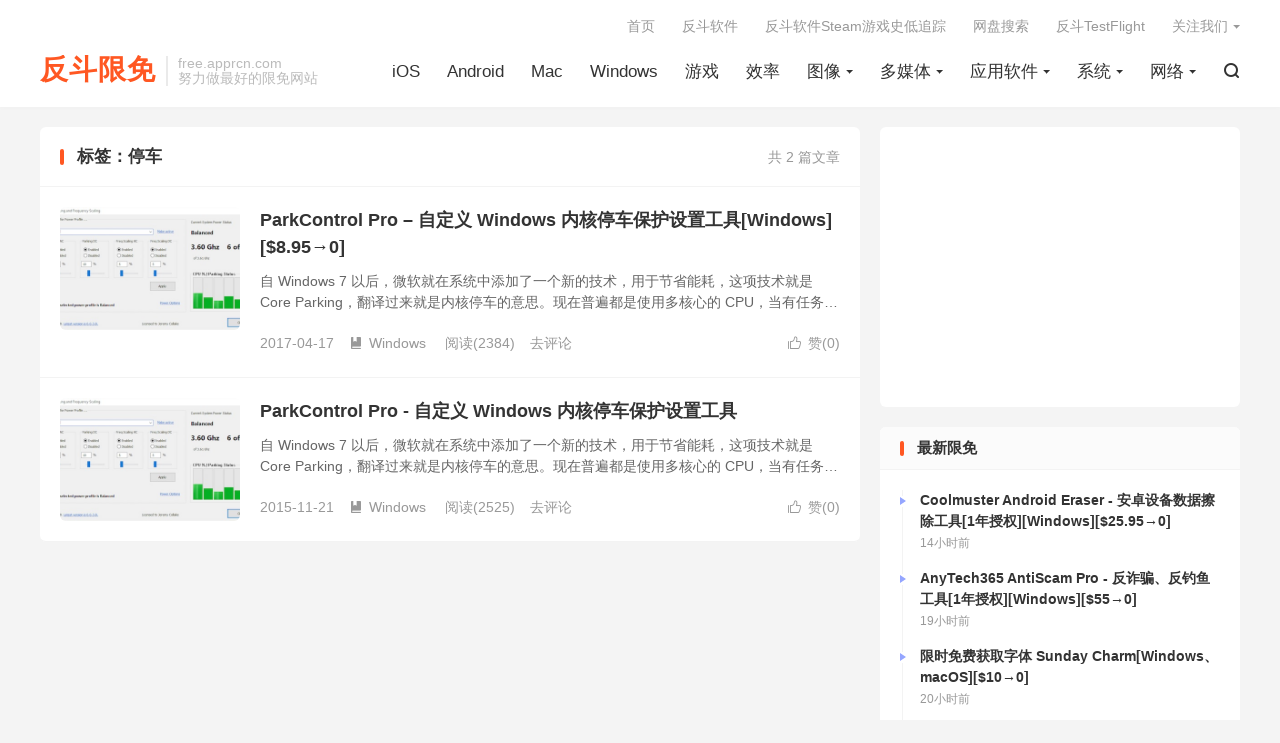

--- FILE ---
content_type: text/html; charset=UTF-8
request_url: https://free.apprcn.com/tag/%E5%81%9C%E8%BD%A6/
body_size: 9499
content:
<!DOCTYPE HTML>
<html lang="zh-CN" >
<head>
<meta charset="UTF-8">
<meta http-equiv="X-UA-Compatible" content="IE=edge">
<meta name="viewport" content="width=device-width, initial-scale=1.0, user-scalable=0, minimum-scale=1.0, maximum-scale=1.0">
<meta name="apple-mobile-web-app-title" content="反斗限免">
<meta http-equiv="Cache-Control" content="no-siteapp">
<title>停车-反斗限免</title>
<meta name='robots' content='max-image-preview:large' />
	<style>img:is([sizes="auto" i], [sizes^="auto," i]) { contain-intrinsic-size: 3000px 1500px }</style>
	<link rel='dns-prefetch' href='//freeapp.macapp8.com' />
<link rel='dns-prefetch' href='//www.googletagmanager.com' />
<link rel='dns-prefetch' href='//pagead2.googlesyndication.com' />
<style id='classic-theme-styles-inline-css' type='text/css'>
/*! This file is auto-generated */
.wp-block-button__link{color:#fff;background-color:#32373c;border-radius:9999px;box-shadow:none;text-decoration:none;padding:calc(.667em + 2px) calc(1.333em + 2px);font-size:1.125em}.wp-block-file__button{background:#32373c;color:#fff;text-decoration:none}
</style>
<style id='global-styles-inline-css' type='text/css'>
:root{--wp--preset--aspect-ratio--square: 1;--wp--preset--aspect-ratio--4-3: 4/3;--wp--preset--aspect-ratio--3-4: 3/4;--wp--preset--aspect-ratio--3-2: 3/2;--wp--preset--aspect-ratio--2-3: 2/3;--wp--preset--aspect-ratio--16-9: 16/9;--wp--preset--aspect-ratio--9-16: 9/16;--wp--preset--color--black: #000000;--wp--preset--color--cyan-bluish-gray: #abb8c3;--wp--preset--color--white: #ffffff;--wp--preset--color--pale-pink: #f78da7;--wp--preset--color--vivid-red: #cf2e2e;--wp--preset--color--luminous-vivid-orange: #ff6900;--wp--preset--color--luminous-vivid-amber: #fcb900;--wp--preset--color--light-green-cyan: #7bdcb5;--wp--preset--color--vivid-green-cyan: #00d084;--wp--preset--color--pale-cyan-blue: #8ed1fc;--wp--preset--color--vivid-cyan-blue: #0693e3;--wp--preset--color--vivid-purple: #9b51e0;--wp--preset--gradient--vivid-cyan-blue-to-vivid-purple: linear-gradient(135deg,rgba(6,147,227,1) 0%,rgb(155,81,224) 100%);--wp--preset--gradient--light-green-cyan-to-vivid-green-cyan: linear-gradient(135deg,rgb(122,220,180) 0%,rgb(0,208,130) 100%);--wp--preset--gradient--luminous-vivid-amber-to-luminous-vivid-orange: linear-gradient(135deg,rgba(252,185,0,1) 0%,rgba(255,105,0,1) 100%);--wp--preset--gradient--luminous-vivid-orange-to-vivid-red: linear-gradient(135deg,rgba(255,105,0,1) 0%,rgb(207,46,46) 100%);--wp--preset--gradient--very-light-gray-to-cyan-bluish-gray: linear-gradient(135deg,rgb(238,238,238) 0%,rgb(169,184,195) 100%);--wp--preset--gradient--cool-to-warm-spectrum: linear-gradient(135deg,rgb(74,234,220) 0%,rgb(151,120,209) 20%,rgb(207,42,186) 40%,rgb(238,44,130) 60%,rgb(251,105,98) 80%,rgb(254,248,76) 100%);--wp--preset--gradient--blush-light-purple: linear-gradient(135deg,rgb(255,206,236) 0%,rgb(152,150,240) 100%);--wp--preset--gradient--blush-bordeaux: linear-gradient(135deg,rgb(254,205,165) 0%,rgb(254,45,45) 50%,rgb(107,0,62) 100%);--wp--preset--gradient--luminous-dusk: linear-gradient(135deg,rgb(255,203,112) 0%,rgb(199,81,192) 50%,rgb(65,88,208) 100%);--wp--preset--gradient--pale-ocean: linear-gradient(135deg,rgb(255,245,203) 0%,rgb(182,227,212) 50%,rgb(51,167,181) 100%);--wp--preset--gradient--electric-grass: linear-gradient(135deg,rgb(202,248,128) 0%,rgb(113,206,126) 100%);--wp--preset--gradient--midnight: linear-gradient(135deg,rgb(2,3,129) 0%,rgb(40,116,252) 100%);--wp--preset--font-size--small: 13px;--wp--preset--font-size--medium: 20px;--wp--preset--font-size--large: 36px;--wp--preset--font-size--x-large: 42px;--wp--preset--spacing--20: 0.44rem;--wp--preset--spacing--30: 0.67rem;--wp--preset--spacing--40: 1rem;--wp--preset--spacing--50: 1.5rem;--wp--preset--spacing--60: 2.25rem;--wp--preset--spacing--70: 3.38rem;--wp--preset--spacing--80: 5.06rem;--wp--preset--shadow--natural: 6px 6px 9px rgba(0, 0, 0, 0.2);--wp--preset--shadow--deep: 12px 12px 50px rgba(0, 0, 0, 0.4);--wp--preset--shadow--sharp: 6px 6px 0px rgba(0, 0, 0, 0.2);--wp--preset--shadow--outlined: 6px 6px 0px -3px rgba(255, 255, 255, 1), 6px 6px rgba(0, 0, 0, 1);--wp--preset--shadow--crisp: 6px 6px 0px rgba(0, 0, 0, 1);}:where(.is-layout-flex){gap: 0.5em;}:where(.is-layout-grid){gap: 0.5em;}body .is-layout-flex{display: flex;}.is-layout-flex{flex-wrap: wrap;align-items: center;}.is-layout-flex > :is(*, div){margin: 0;}body .is-layout-grid{display: grid;}.is-layout-grid > :is(*, div){margin: 0;}:where(.wp-block-columns.is-layout-flex){gap: 2em;}:where(.wp-block-columns.is-layout-grid){gap: 2em;}:where(.wp-block-post-template.is-layout-flex){gap: 1.25em;}:where(.wp-block-post-template.is-layout-grid){gap: 1.25em;}.has-black-color{color: var(--wp--preset--color--black) !important;}.has-cyan-bluish-gray-color{color: var(--wp--preset--color--cyan-bluish-gray) !important;}.has-white-color{color: var(--wp--preset--color--white) !important;}.has-pale-pink-color{color: var(--wp--preset--color--pale-pink) !important;}.has-vivid-red-color{color: var(--wp--preset--color--vivid-red) !important;}.has-luminous-vivid-orange-color{color: var(--wp--preset--color--luminous-vivid-orange) !important;}.has-luminous-vivid-amber-color{color: var(--wp--preset--color--luminous-vivid-amber) !important;}.has-light-green-cyan-color{color: var(--wp--preset--color--light-green-cyan) !important;}.has-vivid-green-cyan-color{color: var(--wp--preset--color--vivid-green-cyan) !important;}.has-pale-cyan-blue-color{color: var(--wp--preset--color--pale-cyan-blue) !important;}.has-vivid-cyan-blue-color{color: var(--wp--preset--color--vivid-cyan-blue) !important;}.has-vivid-purple-color{color: var(--wp--preset--color--vivid-purple) !important;}.has-black-background-color{background-color: var(--wp--preset--color--black) !important;}.has-cyan-bluish-gray-background-color{background-color: var(--wp--preset--color--cyan-bluish-gray) !important;}.has-white-background-color{background-color: var(--wp--preset--color--white) !important;}.has-pale-pink-background-color{background-color: var(--wp--preset--color--pale-pink) !important;}.has-vivid-red-background-color{background-color: var(--wp--preset--color--vivid-red) !important;}.has-luminous-vivid-orange-background-color{background-color: var(--wp--preset--color--luminous-vivid-orange) !important;}.has-luminous-vivid-amber-background-color{background-color: var(--wp--preset--color--luminous-vivid-amber) !important;}.has-light-green-cyan-background-color{background-color: var(--wp--preset--color--light-green-cyan) !important;}.has-vivid-green-cyan-background-color{background-color: var(--wp--preset--color--vivid-green-cyan) !important;}.has-pale-cyan-blue-background-color{background-color: var(--wp--preset--color--pale-cyan-blue) !important;}.has-vivid-cyan-blue-background-color{background-color: var(--wp--preset--color--vivid-cyan-blue) !important;}.has-vivid-purple-background-color{background-color: var(--wp--preset--color--vivid-purple) !important;}.has-black-border-color{border-color: var(--wp--preset--color--black) !important;}.has-cyan-bluish-gray-border-color{border-color: var(--wp--preset--color--cyan-bluish-gray) !important;}.has-white-border-color{border-color: var(--wp--preset--color--white) !important;}.has-pale-pink-border-color{border-color: var(--wp--preset--color--pale-pink) !important;}.has-vivid-red-border-color{border-color: var(--wp--preset--color--vivid-red) !important;}.has-luminous-vivid-orange-border-color{border-color: var(--wp--preset--color--luminous-vivid-orange) !important;}.has-luminous-vivid-amber-border-color{border-color: var(--wp--preset--color--luminous-vivid-amber) !important;}.has-light-green-cyan-border-color{border-color: var(--wp--preset--color--light-green-cyan) !important;}.has-vivid-green-cyan-border-color{border-color: var(--wp--preset--color--vivid-green-cyan) !important;}.has-pale-cyan-blue-border-color{border-color: var(--wp--preset--color--pale-cyan-blue) !important;}.has-vivid-cyan-blue-border-color{border-color: var(--wp--preset--color--vivid-cyan-blue) !important;}.has-vivid-purple-border-color{border-color: var(--wp--preset--color--vivid-purple) !important;}.has-vivid-cyan-blue-to-vivid-purple-gradient-background{background: var(--wp--preset--gradient--vivid-cyan-blue-to-vivid-purple) !important;}.has-light-green-cyan-to-vivid-green-cyan-gradient-background{background: var(--wp--preset--gradient--light-green-cyan-to-vivid-green-cyan) !important;}.has-luminous-vivid-amber-to-luminous-vivid-orange-gradient-background{background: var(--wp--preset--gradient--luminous-vivid-amber-to-luminous-vivid-orange) !important;}.has-luminous-vivid-orange-to-vivid-red-gradient-background{background: var(--wp--preset--gradient--luminous-vivid-orange-to-vivid-red) !important;}.has-very-light-gray-to-cyan-bluish-gray-gradient-background{background: var(--wp--preset--gradient--very-light-gray-to-cyan-bluish-gray) !important;}.has-cool-to-warm-spectrum-gradient-background{background: var(--wp--preset--gradient--cool-to-warm-spectrum) !important;}.has-blush-light-purple-gradient-background{background: var(--wp--preset--gradient--blush-light-purple) !important;}.has-blush-bordeaux-gradient-background{background: var(--wp--preset--gradient--blush-bordeaux) !important;}.has-luminous-dusk-gradient-background{background: var(--wp--preset--gradient--luminous-dusk) !important;}.has-pale-ocean-gradient-background{background: var(--wp--preset--gradient--pale-ocean) !important;}.has-electric-grass-gradient-background{background: var(--wp--preset--gradient--electric-grass) !important;}.has-midnight-gradient-background{background: var(--wp--preset--gradient--midnight) !important;}.has-small-font-size{font-size: var(--wp--preset--font-size--small) !important;}.has-medium-font-size{font-size: var(--wp--preset--font-size--medium) !important;}.has-large-font-size{font-size: var(--wp--preset--font-size--large) !important;}.has-x-large-font-size{font-size: var(--wp--preset--font-size--x-large) !important;}
:where(.wp-block-post-template.is-layout-flex){gap: 1.25em;}:where(.wp-block-post-template.is-layout-grid){gap: 1.25em;}
:where(.wp-block-columns.is-layout-flex){gap: 2em;}:where(.wp-block-columns.is-layout-grid){gap: 2em;}
:root :where(.wp-block-pullquote){font-size: 1.5em;line-height: 1.6;}
</style>
<link rel='stylesheet' id='style-css' href='https://free.apprcn.com/wp-content/themes/dux/style.css' type='text/css' media='all' />
<script type="text/javascript" src="https://free.apprcn.com/wp-content/themes/dux/assets/js/libs/jquery.min.js" id="jquery-js"></script>
<meta name="generator" content="Site Kit by Google 1.130.0" /><meta name="keywords" content="停车">
<style>:root{--tb--main: #FF5722}</style>
<!--HEADER_CODE_START-->
<script async src="//pagead2.googlesyndication.com/pagead/js/adsbygoogle.js"></script>
<script>
  (adsbygoogle = window.adsbygoogle || []).push({
    google_ad_client: "ca-pub-7262388205743700",
    enable_page_level_ads: true
  });
</script>
<script src="http://tjs.sjs.sinajs.cn/open/api/js/wb.js" type="text/javascript" charset="utf-8"></script>
<!--HEADER_CODE_END-->

<!-- Google AdSense meta tags added by Site Kit -->
<meta name="google-adsense-platform-account" content="ca-host-pub-2644536267352236">
<meta name="google-adsense-platform-domain" content="sitekit.withgoogle.com">
<!-- End Google AdSense meta tags added by Site Kit -->
<!-- 没有可用于此网址的 AMPHTML 版本。 -->
<!-- Site Kit 添加的 Google AdSense 代码段 -->
<script type="text/javascript" async="async" src="https://pagead2.googlesyndication.com/pagead/js/adsbygoogle.js?client=ca-pub-7262388205743700&amp;host=ca-host-pub-2644536267352236" crossorigin="anonymous"></script>

<!-- 结束 Site Kit 添加的 Google AdSense 代码段 -->
<link rel="shortcut icon" href="https://free.apprcn.com/favicon.ico">
</head>
<body class="archive tag tag-1235 wp-theme-dux home m-excerpt-cat m-excerpt-desc site-layout-2 m-sidebar">
<header class="header">
	<div class="container">
		<div class="logo logo-text"><a href="https://free.apprcn.com" title="反斗限免-反斗软件旗下软件限免资讯网站">反斗限免</a></div>		<div class="brand">free.apprcn.com<br>努力做最好的限免网站</div>		<ul class="site-nav site-navbar">
			<li><a href="https://free.apprcn.com/category/ios/">iOS</a></li>
<li><a href="https://free.apprcn.com/category/android/">Android</a></li>
<li><a href="https://free.apprcn.com/category/mac/">Mac</a></li>
<li><a href="https://free.apprcn.com/category/windows/">Windows</a></li>
<li><a href="https://free.apprcn.com/category/game/">游戏</a></li>
<li><a href="https://free.apprcn.com/category/%e6%95%88%e7%8e%87/">效率</a></li>
<li class="menu-item-has-children"><a href="https://free.apprcn.com/category/photography/">图像</a>
<ul class="sub-menu">
	<li><a href="https://free.apprcn.com/category/photography/photo-edit/">图形编辑</a></li>
	<li><a href="https://free.apprcn.com/category/photography/design/">图形设计</a></li>
</ul>
</li>
<li class="menu-item-has-children"><a href="https://free.apprcn.com/category/media/">多媒体</a>
<ul class="sub-menu">
	<li><a href="https://free.apprcn.com/category/media/video/">视频处理</a></li>
	<li><a href="https://free.apprcn.com/category/media/video-player/">视频播放器</a></li>
	<li><a href="https://free.apprcn.com/category/media/music-player/">音乐播放器</a></li>
	<li><a href="https://free.apprcn.com/category/media/audio/">音频处理</a></li>
</ul>
</li>
<li class="menu-item-has-children"><a href="https://free.apprcn.com/category/application/">应用软件</a>
<ul class="sub-menu">
	<li><a href="https://free.apprcn.com/category/application/%e4%ba%8c%e7%bb%b4%e7%a0%81/">二维码</a></li>
	<li><a href="https://free.apprcn.com/category/application/%e5%8e%8b%e7%bc%a9%e8%a7%a3%e5%8e%8b/">压缩解压</a></li>
	<li><a href="https://free.apprcn.com/category/application/screen-record/">屏幕录像</a></li>
	<li><a href="https://free.apprcn.com/category/application/print/">打印工具</a></li>
	<li><a href="https://free.apprcn.com/category/application/document/">文档处理</a></li>
	<li><a href="https://free.apprcn.com/category/application/antivirus/">杀毒软件</a></li>
	<li><a href="https://free.apprcn.com/category/application/calculator/">计算器类</a></li>
	<li><a href="https://free.apprcn.com/category/application/reader/">阅读器</a></li>
	<li><a href="https://free.apprcn.com/category/application/music/">音乐</a></li>
</ul>
</li>
<li class="menu-item-has-children"><a href="https://free.apprcn.com/category/ossoft/">系统</a>
<ul class="sub-menu">
	<li><a href="https://free.apprcn.com/category/ossoft/tweak/">优化工具</a></li>
	<li><a href="https://free.apprcn.com/category/ossoft/font/">字体</a></li>
	<li><a href="https://free.apprcn.com/category/ossoft/backup/">数据备份</a></li>
	<li><a href="https://free.apprcn.com/category/ossoft/data-security/">数据安全</a></li>
	<li><a href="https://free.apprcn.com/category/ossoft/recovery/">数据恢复</a></li>
	<li><a href="https://free.apprcn.com/category/ossoft/file/">文件管理</a></li>
	<li><a href="https://free.apprcn.com/category/ossoft/date/">日期时间</a></li>
	<li><a href="https://free.apprcn.com/category/ossoft/%e6%b3%a8%e5%86%8c%e8%a1%a8/">注册表</a></li>
	<li><a href="https://free.apprcn.com/category/ossoft/diskutility/">磁盘工具</a></li>
	<li><a href="https://free.apprcn.com/category/ossoft/security/">系统安全</a></li>
	<li><a href="https://free.apprcn.com/category/ossoft/manager/">系统管理</a></li>
	<li><a href="https://free.apprcn.com/category/ossoft/alarm/">闹钟提醒</a></li>
</ul>
</li>
<li class="menu-item-has-children"><a href="https://free.apprcn.com/category/net/">网络</a>
<ul class="sub-menu">
	<li><a href="https://free.apprcn.com/category/net/download/">下载工具</a></li>
	<li><a href="https://free.apprcn.com/category/net/share/">分享工具</a></li>
	<li><a href="https://free.apprcn.com/category/net/sync/">同步工具</a></li>
	<li><a href="https://free.apprcn.com/category/net/assist/">网络辅助</a></li>
</ul>
</li>
							<li class="navto-search"><a href="javascript:;" class="search-show"><i class="tbfa">&#xe611;</i></a></li>
								</ul>
					<div class="topbar">
				<ul class="site-nav topmenu">
					<li><a href="https://free.apprcn.com">首页</a></li>
<li><a href="http://www.apprcn.com">反斗软件</a></li>
<li><a href="https://sd.apprcn.com">反斗软件Steam游戏史低追踪</a></li>
<li><a href="https://panhub.apprcn.com">网盘搜索</a></li>
<li><a href="https://tf.apprcn.com">反斗TestFlight</a></li>
											<li class="menusns menu-item-has-children">
							<a href="javascript:;">关注我们</a>
							<ul class="sub-menu">
								<li><a class="sns-wechat" href="javascript:;" title="微信公众号" data-src="https://www.apprcn.com/wechatqrcode.jpg">微信公众号</a></li>								<li><a target="_blank" rel="external nofollow" href="https://weibo.com/apprcn">微博</a></li><li><a target="_blank" rel="external nofollow" href="https://t.me/apprcn">Telegram更新频道</a></li><li><a target="_blank" rel="external nofollow" href="https://x.com/apprcn">X</a></li>							</ul>
						</li>
									</ul>
							</div>
					</div>
</header>
	<div class="m-icon-nav">
		<i class="tbfa">&#xe612;</i>
		<i class="tbfa">&#xe606;</i>
	</div>
<div class="site-search">
	<div class="container">
		<form method="get" class="site-search-form" action="https://free.apprcn.com/">
    <input class="search-input" name="s" type="text" placeholder="输入关键字" value="" required="required">
    <button class="search-btn" type="submit"><i class="tbfa">&#xe611;</i></button>
</form>	</div>
</div>

<section class="container">
	<div class="content-wrap">
		<div class="content">
						<div class="catleader"><div class="-r">共 2 篇文章</div><h1>标签：停车</h1></div><article class="excerpt excerpt-1"><a class="focus" href="https://free.apprcn.com/parkcontrol-pro-2/"><img data-src="http://freeapp.macapp8.com/565038ecfa536jpg" alt="ParkControl Pro – 自定义 Windows 内核停车保护设置工具[Windows][$8.95→0]-反斗限免" src="https://freeapp.macapp8.com/wp-content/themes/dux/assets/img/thumbnail.png" class="thumb"></a><header><h2><a href="https://free.apprcn.com/parkcontrol-pro-2/" title="ParkControl Pro – 自定义 Windows 内核停车保护设置工具[Windows][$8.95→0]-反斗限免">ParkControl Pro – 自定义 Windows 内核停车保护设置工具[Windows][$8.95→0]</a></h2></header><p class="note">自 Windows 7 以后，微软就在系统中添加了一个新的技术，用于节省能耗，这项技术就是 Core Parking，翻译过来就是内核停车的意思。现在普遍都是使用多核心的 CPU，当有任务要处理的时候，每个核心都会同时工作起来，而 Core Parking 的技术原理就是减少 CPU 核心数的工作量，将尽量多的工作集中到某些核心上，这些闲置的核心则会降低能耗。Windows 系统内置的电源管理中已经有这样的设置了，不过是比较简单的，使用 ParkControl Pro 则可以设置更多。</p><div class="meta"><a href="javascript:;" etap="like" class="post-like" data-pid="46921"><i class="tbfa">&#xe64c;</i>赞(<span>0</span>)</a><time>2017-04-17</time><a class="cat" href="https://free.apprcn.com/category/windows/"><i class="tbfa">&#xe60e;</i>Windows</a> <span class="pv">阅读(2384)</span><a class="pc" href="https://free.apprcn.com/parkcontrol-pro-2/#respond">去评论</a></div></article><article class="excerpt excerpt-2"><a class="focus" href="https://free.apprcn.com/parkcontrol-pro/"><img data-src="http://freeapp.macapp8.com/565038ecfa536jpg" alt="ParkControl Pro - 自定义 Windows 内核停车保护设置工具-反斗限免" src="https://freeapp.macapp8.com/wp-content/themes/dux/assets/img/thumbnail.png" class="thumb"></a><header><h2><a href="https://free.apprcn.com/parkcontrol-pro/" title="ParkControl Pro - 自定义 Windows 内核停车保护设置工具-反斗限免">ParkControl Pro - 自定义 Windows 内核停车保护设置工具</a></h2></header><p class="note">自 Windows 7 以后，微软就在系统中添加了一个新的技术，用于节省能耗，这项技术就是 Core Parking，翻译过来就是内核停车的意思。现在普遍都是使用多核心的 CPU，当有任务要处理的时候，每个核心都会同时工作起来，而 Core...</p><div class="meta"><a href="javascript:;" etap="like" class="post-like" data-pid="33451"><i class="tbfa">&#xe64c;</i>赞(<span>0</span>)</a><time>2015-11-21</time><a class="cat" href="https://free.apprcn.com/category/windows/"><i class="tbfa">&#xe60e;</i>Windows</a> <span class="pv">阅读(2525)</span><a class="pc" href="https://free.apprcn.com/parkcontrol-pro/#respond">去评论</a></div></article>		</div>
	</div>
	<div class="sidebar">
<div class="widget widget_block"><script async src="https://pagead2.googlesyndication.com/pagead/js/adsbygoogle.js?client=ca-pub-7262388205743700"
     crossorigin="anonymous"></script>
<!-- freeside -->
<ins class="adsbygoogle"
     style="display:block"
     data-ad-client="ca-pub-7262388205743700"
     data-ad-slot="1989383936"
     data-ad-format="auto"
     data-full-width-responsive="true"></ins>
<script>
     (adsbygoogle = window.adsbygoogle || []).push({});
</script></div><div class="widget widget_ui_flash"><h3>最新限免</h3><ul><li><h4>Coolmuster Android Eraser - 安卓设备数据擦除工具[1年授权][Windows][$25.95→0]</h4><div class="note"><a title="Coolmuster Android Eraser - 安卓设备数据擦除工具[Windows][$25.95→0]" href="https://free.apprcn.com/coolmuster-android-eraser-11/">Coolmuster Android Eraser</a> 是一款安卓设备数据擦除工具，它被设计用来擦除你的安卓设备上的所有个人信息，没有任何恢复的可能性。而且它完全可以将你的安卓设备恢复到干净状态，这样你就可以放心地转卖或捐赠它。

<img title="Coolmuster Android Eraser - 安卓设备数据擦除工具[1年授权][Windows][$25.95→0]" src="https://freeapp.macapp8.com/android-eraser-security-level02.png?imageView2/2/w/1920#" alt="Coolmuster Android Eraser - 安卓设备数据擦除工具[1年授权][Windows][$25.95→0]" /> <a href="https://free.apprcn.com/coolmuster-android-eraser-11/#more-98106" class="more-link"><span aria-label="继续阅读 Coolmuster Android Eraser - 安卓设备数据擦除工具[1年授权][Windows][$25.95→0]">（更多&hellip;）</span></a></div><time>14小时前</time></li><li><h4>AnyTech365 AntiScam Pro - 反诈骗、反钓鱼工具[1年授权][Windows][$55→0]</h4><div class="note"><a href="https://free.apprcn.com/anytech365-antiscam-pro-2/">AnyTech365 AntiScam Pro</a> 是一款全面的主动防御反诈骗工具，通过钓鱼/链接保护的浏览器扩展、无限暗网扫描、防篡改禁用/卸载保护以阻止攻击者移除安全措施，以及来自诈骗应对专家的全天候高级电话和聊天支持。

<img title="AnyTech365 AntiScam Pro - 反诈骗、反钓鱼工具[1年授权][Windows][$49.9→0]" src="https://freeapp.macapp8.com/why-antiscam.webp?imageView2/2/w/1920#" alt="AnyTech365 AntiScam Pro - 反诈骗、反钓鱼工具[1年授权][Windows][$49.9→0]" /> <a href="https://free.apprcn.com/anytech365-antiscam-pro-2/#more-98104" class="more-link"><span aria-label="继续阅读 AnyTech365 AntiScam Pro - 反诈骗、反钓鱼工具[1年授权][Windows][$55→0]">（更多&hellip;）</span></a></div><time>19小时前</time></li><li><h4>限时免费获取字体 Sunday Charm[Windows、macOS][$10→0]</h4><div class="note"><a href="https://free.apprcn.com/limited-time-get-sunday-charm-for-free/">Sunday Charm</a> 是一款英文花体字，可以用于商业和非商业场合。

<img title="限时免费获取字体 Sunday Charm[Windows、macOS][$10→0]" src="https://freeapp.macapp8.com/Sunday-Charm-Fonts-129777881-1-1-580x387.webp" alt="限时免费获取字体 Sunday Charm[Windows、macOS][$10→0]" /> <a href="https://free.apprcn.com/limited-time-get-sunday-charm-for-free/#more-98103" class="more-link"><span aria-label="继续阅读 限时免费获取字体 Sunday Charm[Windows、macOS][$10→0]">（更多&hellip;）</span></a></div><time>20小时前</time></li><li><h4>DualCapture - 前后摄像头同时摄像[iOS][美区内购限免]</h4><div class="note"><a href="https://free.apprcn.com/dualcapture-2/">DualCapture</a> 同时从 iPhone 的两个摄像头录制并保存三个独立的文件：你的前置摄像头视频、后置摄像头视频，以及一个合并的合成视频。你可以分别编辑每个角度，或立即分享合并的视频。

<img title="DualCapture - 前后摄像头同时摄像[iOS][内购限免]" src="https://freeapp.macapp8.com/111689c1-0b04-3740-307c-c40821bbe87c.webp?imageView2/2/w/1920#" alt="DualCapture - 前后摄像头同时摄像[iOS][内购限免]" /> <a href="https://free.apprcn.com/dualcapture-2/#more-98101" class="more-link"><span aria-label="继续阅读 DualCapture - 前后摄像头同时摄像[iOS][美区内购限免]">（更多&hellip;）</span></a></div><time>1天前</time></li><li><h4>GetFree - 免费获取应用工具[iOS][美区内购限免]</h4><div class="note"><a href="https://free.apprcn.com/getfree-2/">GetFree</a> 是一款应用发现平台，它与独立开发者合作，你可以在这里领取高级应用和游戏的免费促销代码。从生产力工具到游戏，从照片编辑器到健身应用，找到高级应用并通过独家代码免费获取。

<img title="GetFree - 免费获取应用工具[iOS][美区内购限免]" src="https://freeapp.macapp8.com/05a8484f-be73-a2e9-d78a-10dbc5b0f94f.webp?imageView2/2/w/1920#" alt="GetFree - 免费获取应用工具[iOS][美区内购限免]" /> <a href="https://free.apprcn.com/getfree-2/#more-98100" class="more-link"><span aria-label="继续阅读 GetFree - 免费获取应用工具[iOS][美区内购限免]">（更多&hellip;）</span></a></div><time>1天前</time></li><li><h4>Photo Slideshow Creator Pro – 相册制作工具[Windows][$29.99→0]</h4><div class="note"><a title="Photo Slideshow Creator Pro – 相册制作工具[Windows][$29.99→0]" href="https://free.apprcn.com/photo-slideshow-creator-pro-10/">Photo Slideshow Creator Pro</a> 是一款相册制作工具，支持主流格式的照片、音频、视频等快速制作，自带了数量不少的模板，可以让你直接导入照片后就可以快速生成相册视频。

<img class="aligncenter" title="Photo Slideshow Creator Pro – 相册制作工具[Windows][$29.99→0]" src="https://freeapp.macapp8.com/slideshow-maker-ss001.jpg?imageView2/2/w/1920#" alt="Photo Slideshow Creator Pro – 相册制作工具[Windows][$29.99→0]" /> <a href="https://free.apprcn.com/photo-slideshow-creator-pro-10/#more-98099" class="more-link"><span aria-label="继续阅读 Photo Slideshow Creator Pro – 相册制作工具[Windows][$29.99→0]">（更多&hellip;）</span></a></div><time>1天前</time></li><li><h4>Visual LabX - 照片滤镜编辑工具[iPhone][内购限免]</h4><div class="note"><a href="https://free.apprcn.com/visual-labx-3/">Visual LabX</a> 是一款独特的照片编辑工具，旨在将您的照片转变为真正的艺术作品。该应用程序配备复古滤镜、美学效果和免费的修饰专业插件，使你的照片成为杰作。专为人像、网红、电影、黑白、自然、城市和旅行类别量身定制的Visual LabX 色彩滤镜，帮助你用合适的情绪捕捉每一个瞬间。Visual LabX 丰富的滤镜选项让你可以专业地编辑照片。用独特的胶卷般的感觉、迷人的黑白效果、鲜艳的色彩调色板和自然的触感来突出你的照片。

<img title="Visual LabX - 照片滤镜编辑工具[iPhone][内购限免]" src="https://freeapp.macapp8.com/c5310236-8afd-a749-efbb-2950b43eb37a.webp?imageView2/2/w/1920#" alt="Visual LabX - 照片滤镜编辑工具[iPhone][内购限免]" /> <a href="https://free.apprcn.com/visual-labx-3/#more-98098" class="more-link"><span aria-label="继续阅读 Visual LabX - 照片滤镜编辑工具[iPhone][内购限免]">（更多&hellip;）</span></a></div><time>1天前</time></li><li><h4>限时免费获取字体 I Heart You Font[Windows、macOS]</h4><div class="note"><a href="https://free.apprcn.com/limited-time-get-i-heart-you-font-for-free/">I Heart You Font</a> 是一款英文花体字，可以用于商业和非商业场合。

<img title="限时免费获取字体 I Heart You Font[Windows、macOS]" src="https://freeapp.macapp8.com/I-Heart-You-Fonts-113056598-580x387.webp" alt="限时免费获取字体 I Heart You Font[Windows、macOS]" /> <a href="https://free.apprcn.com/limited-time-get-i-heart-you-font-for-free/#more-98097" class="more-link"><span aria-label="继续阅读 限时免费获取字体 I Heart You Font[Windows、macOS]">（更多&hellip;）</span></a></div><time>1天前</time></li><li><h4>限时免费获取 Steam 游戏 Grim Horde[Windows]</h4><div class="note">召集你的爪牙，征服大地，成为黑暗领主！<a href="https://free.apprcn.com/limited-time-get-steam-game-grim-horde-for-free/">Grim Horde</a> 是一款快节奏的街机游戏，融合了 Roguelite 元素。你将率领军队征战凡人之地，夷平村庄，掠夺灵魂。死而复生，学习新的召唤法术。

<img title="限时免费获取 Steam 游戏 Grim Horde[Windows]" src="https://freeapp.macapp8.com/1962560header.webp" alt="限时免费获取 Steam 游戏 Grim Horde[Windows]" /> <a href="https://free.apprcn.com/limited-time-get-steam-game-grim-horde-for-free/#more-98095" class="more-link"><span aria-label="继续阅读 限时免费获取 Steam 游戏 Grim Horde[Windows]">（更多&hellip;）</span></a></div><time>1天前</time></li><li><h4>限时免费获取 Steam 游戏 Crown Champion: Legends of the Arena[Windows][￥22→0]</h4><div class="note"><a href="https://free.apprcn.com/limited-time-get-steam-game-crown-champion-legends-of-the-arena-for-free/">Crown Champion: Legends of the Arena</a> 是一款奇幻角色扮演/经营模拟游戏，背景设定在残酷的角斗士世界。发展你的学院，训练你的战士。提升你在王国中的权力和影响力。收获你辛勤耕耘的成果。

<img title="限时免费获取 Steam 游戏 Crown Champion: Legends of the Arena[Windows][￥22→0]" src="https://freeapp.macapp8.com/527710header.webp" alt="限时免费获取 Steam 游戏 Crown Champion: Legends of the Arena[Windows][￥22→0]" /> <a href="https://free.apprcn.com/limited-time-get-steam-game-crown-champion-legends-of-the-arena-for-free/#more-98094" class="more-link"><span aria-label="继续阅读 限时免费获取 Steam 游戏 Crown Champion: Legends of the Arena[Windows][￥22→0]">（更多&hellip;）</span></a></div><time>1天前</time></li></ul></div><div class="widget widget_links"><h3>书签</h3>
	<ul class='xoxo blogroll'>
<li><a href="https://bestbrasizecalculator.com" target="_blank">Best Bra Size Calculator</a>
0</li>
<li><a href="https://bfpcalculator.com" target="_blank">BFP 计算器</a>
0</li>
<li><a href="https://epicgamesfreegames.com" target="_blank">Epic Games Free Games</a>
0</li>
<li><a href="http://galentinesday.cc" title="Your Guide to Parties, Gifts &amp; Unapologetic Joy" target="_blank">Galentine&#039;s Day</a>
Your Guide to Parties, Gifts &amp; Unapologetic Joy
0</li>
<li><a href="https://howoldareyou.cc" title="How Old Are You?">How Old Are You?</a>
How Old Are You?
0</li>
<li><a href="https://parkout.net" target="_blank">Park Out</a>
0</li>
<li><a href="https://petris.online" target="_blank">Petris Game</a>
0</li>
<li><a href="https://speedsquared.org" target="_blank">Speed Squared Game</a>
0</li>

	</ul>
</div>
</div></section>

<footer class="footer">
	<div class="container">
						<p>&copy; 2010-2026 &nbsp; <a href="https://free.apprcn.com">反斗限免</a> &nbsp; <a href="https://free.apprcn.com/sitemap.xml">网站地图</a>

</p>
				<script>
var _hmt = _hmt || [];
(function() {
  var hm = document.createElement("script");
  hm.src = "https://hm.baidu.com/hm.js?e582c60420bd55c85c4d42bc01eeca4d";
  var s = document.getElementsByTagName("script")[0]; 
  s.parentNode.insertBefore(hm, s);
})();
</script>	</div>
</footer>
<script>window.TBUI={"www":"https:\/\/free.apprcn.com","uri":"https:\/\/free.apprcn.com\/wp-content\/themes\/dux","ajaxurl":"https:\/\/free.apprcn.com\/wp-admin\/admin-ajax.php","ver":"8.5","roll":"1 2","copyoff":0,"ajaxpager":"0","fullimage":"1","captcha":0,"captcha_comment":1,"table_scroll_m":1,"table_scroll_w":"800","pre_color":1,"pre_copy":1,"turnstile_key":""}</script>
<script type="speculationrules">
{"prefetch":[{"source":"document","where":{"and":[{"href_matches":"\/*"},{"not":{"href_matches":["\/wp-*.php","\/wp-admin\/*","\/wp-content\/uploads\/*","\/wp-content\/*","\/wp-content\/plugins\/*","\/wp-content\/themes\/dux\/*","\/*\\?(.+)"]}},{"not":{"selector_matches":"a[rel~=\"nofollow\"]"}},{"not":{"selector_matches":".no-prefetch, .no-prefetch a"}}]},"eagerness":"conservative"}]}
</script>
<script type="text/javascript" src="https://free.apprcn.com/wp-content/plugins/Article-Countdown-Timer/js/countdown.js" id="act-countdown-js"></script>
<script type="text/javascript" src="https://free.apprcn.com/wp-content/themes/dux/assets/js/loader.js" id="loader-js"></script>
<!-- Countdown Debug: Script should be loaded above this line -->
</body>
</html>

--- FILE ---
content_type: text/html; charset=utf-8
request_url: https://www.google.com/recaptcha/api2/aframe
body_size: 266
content:
<!DOCTYPE HTML><html><head><meta http-equiv="content-type" content="text/html; charset=UTF-8"></head><body><script nonce="cIFmrRaqRu5VLYbnDNLCJg">/** Anti-fraud and anti-abuse applications only. See google.com/recaptcha */ try{var clients={'sodar':'https://pagead2.googlesyndication.com/pagead/sodar?'};window.addEventListener("message",function(a){try{if(a.source===window.parent){var b=JSON.parse(a.data);var c=clients[b['id']];if(c){var d=document.createElement('img');d.src=c+b['params']+'&rc='+(localStorage.getItem("rc::a")?sessionStorage.getItem("rc::b"):"");window.document.body.appendChild(d);sessionStorage.setItem("rc::e",parseInt(sessionStorage.getItem("rc::e")||0)+1);localStorage.setItem("rc::h",'1768970506581');}}}catch(b){}});window.parent.postMessage("_grecaptcha_ready", "*");}catch(b){}</script></body></html>